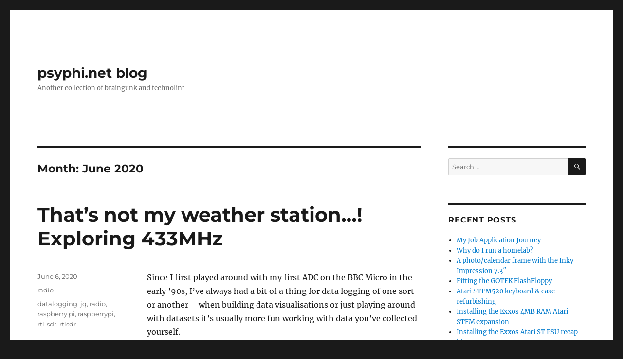

--- FILE ---
content_type: text/html; charset=UTF-8
request_url: https://psyphi.net/blog/2020/06/
body_size: 16548
content:
<!DOCTYPE html>
<html dir="ltr" lang="en-US" prefix="og: https://ogp.me/ns#" class="no-js">
<head>
	<meta charset="UTF-8">
	<meta name="viewport" content="width=device-width, initial-scale=1.0">
	<link rel="profile" href="https://gmpg.org/xfn/11">
		<script>(function(html){html.className = html.className.replace(/\bno-js\b/,'js')})(document.documentElement);</script>
<title>June, 2020 - psyphi.net blog</title>

		<!-- All in One SEO 4.8.5 - aioseo.com -->
	<meta name="robots" content="max-image-preview:large" />
	<link rel="canonical" href="https://psyphi.net/blog/2020/06/" />
	<meta name="generator" content="All in One SEO (AIOSEO) 4.8.5" />
		<script type="application/ld+json" class="aioseo-schema">
			{"@context":"https:\/\/schema.org","@graph":[{"@type":"BreadcrumbList","@id":"https:\/\/psyphi.net\/blog\/2020\/06\/#breadcrumblist","itemListElement":[{"@type":"ListItem","@id":"https:\/\/psyphi.net\/blog#listItem","position":1,"name":"Home","item":"https:\/\/psyphi.net\/blog","nextItem":{"@type":"ListItem","@id":"https:\/\/psyphi.net\/blog\/2020\/#listItem","name":2020}},{"@type":"ListItem","@id":"https:\/\/psyphi.net\/blog\/2020\/#listItem","position":2,"name":2020,"item":"https:\/\/psyphi.net\/blog\/2020\/","nextItem":{"@type":"ListItem","@id":"https:\/\/psyphi.net\/blog\/2020\/06\/#listItem","name":"06"},"previousItem":{"@type":"ListItem","@id":"https:\/\/psyphi.net\/blog#listItem","name":"Home"}},{"@type":"ListItem","@id":"https:\/\/psyphi.net\/blog\/2020\/06\/#listItem","position":3,"name":"06","previousItem":{"@type":"ListItem","@id":"https:\/\/psyphi.net\/blog\/2020\/#listItem","name":2020}}]},{"@type":"CollectionPage","@id":"https:\/\/psyphi.net\/blog\/2020\/06\/#collectionpage","url":"https:\/\/psyphi.net\/blog\/2020\/06\/","name":"June, 2020 - psyphi.net blog","inLanguage":"en-US","isPartOf":{"@id":"https:\/\/psyphi.net\/blog\/#website"},"breadcrumb":{"@id":"https:\/\/psyphi.net\/blog\/2020\/06\/#breadcrumblist"}},{"@type":"Organization","@id":"https:\/\/psyphi.net\/blog\/#organization","name":"psyphi.net blog","description":"Another collection of braingunk and technolint","url":"https:\/\/psyphi.net\/blog\/"},{"@type":"WebSite","@id":"https:\/\/psyphi.net\/blog\/#website","url":"https:\/\/psyphi.net\/blog\/","name":"psyphi.net blog","description":"Another collection of braingunk and technolint","inLanguage":"en-US","publisher":{"@id":"https:\/\/psyphi.net\/blog\/#organization"}}]}
		</script>
		<!-- All in One SEO -->

<link rel="alternate" type="application/rss+xml" title="psyphi.net blog &raquo; Feed" href="https://psyphi.net/blog/feed/" />
<link rel="alternate" type="application/rss+xml" title="psyphi.net blog &raquo; Comments Feed" href="https://psyphi.net/blog/comments/feed/" />
		<!-- This site uses the Google Analytics by MonsterInsights plugin v9.11.1 - Using Analytics tracking - https://www.monsterinsights.com/ -->
							<script src="//www.googletagmanager.com/gtag/js?id=G-KP1EH4XZZF"  data-cfasync="false" data-wpfc-render="false" async></script>
			<script data-cfasync="false" data-wpfc-render="false">
				var mi_version = '9.11.1';
				var mi_track_user = true;
				var mi_no_track_reason = '';
								var MonsterInsightsDefaultLocations = {"page_location":"https:\/\/psyphi.net\/blog\/2020\/06\/"};
								if ( typeof MonsterInsightsPrivacyGuardFilter === 'function' ) {
					var MonsterInsightsLocations = (typeof MonsterInsightsExcludeQuery === 'object') ? MonsterInsightsPrivacyGuardFilter( MonsterInsightsExcludeQuery ) : MonsterInsightsPrivacyGuardFilter( MonsterInsightsDefaultLocations );
				} else {
					var MonsterInsightsLocations = (typeof MonsterInsightsExcludeQuery === 'object') ? MonsterInsightsExcludeQuery : MonsterInsightsDefaultLocations;
				}

								var disableStrs = [
										'ga-disable-G-KP1EH4XZZF',
									];

				/* Function to detect opted out users */
				function __gtagTrackerIsOptedOut() {
					for (var index = 0; index < disableStrs.length; index++) {
						if (document.cookie.indexOf(disableStrs[index] + '=true') > -1) {
							return true;
						}
					}

					return false;
				}

				/* Disable tracking if the opt-out cookie exists. */
				if (__gtagTrackerIsOptedOut()) {
					for (var index = 0; index < disableStrs.length; index++) {
						window[disableStrs[index]] = true;
					}
				}

				/* Opt-out function */
				function __gtagTrackerOptout() {
					for (var index = 0; index < disableStrs.length; index++) {
						document.cookie = disableStrs[index] + '=true; expires=Thu, 31 Dec 2099 23:59:59 UTC; path=/';
						window[disableStrs[index]] = true;
					}
				}

				if ('undefined' === typeof gaOptout) {
					function gaOptout() {
						__gtagTrackerOptout();
					}
				}
								window.dataLayer = window.dataLayer || [];

				window.MonsterInsightsDualTracker = {
					helpers: {},
					trackers: {},
				};
				if (mi_track_user) {
					function __gtagDataLayer() {
						dataLayer.push(arguments);
					}

					function __gtagTracker(type, name, parameters) {
						if (!parameters) {
							parameters = {};
						}

						if (parameters.send_to) {
							__gtagDataLayer.apply(null, arguments);
							return;
						}

						if (type === 'event') {
														parameters.send_to = monsterinsights_frontend.v4_id;
							var hookName = name;
							if (typeof parameters['event_category'] !== 'undefined') {
								hookName = parameters['event_category'] + ':' + name;
							}

							if (typeof MonsterInsightsDualTracker.trackers[hookName] !== 'undefined') {
								MonsterInsightsDualTracker.trackers[hookName](parameters);
							} else {
								__gtagDataLayer('event', name, parameters);
							}
							
						} else {
							__gtagDataLayer.apply(null, arguments);
						}
					}

					__gtagTracker('js', new Date());
					__gtagTracker('set', {
						'developer_id.dZGIzZG': true,
											});
					if ( MonsterInsightsLocations.page_location ) {
						__gtagTracker('set', MonsterInsightsLocations);
					}
										__gtagTracker('config', 'G-KP1EH4XZZF', {"forceSSL":"true"} );
										window.gtag = __gtagTracker;										(function () {
						/* https://developers.google.com/analytics/devguides/collection/analyticsjs/ */
						/* ga and __gaTracker compatibility shim. */
						var noopfn = function () {
							return null;
						};
						var newtracker = function () {
							return new Tracker();
						};
						var Tracker = function () {
							return null;
						};
						var p = Tracker.prototype;
						p.get = noopfn;
						p.set = noopfn;
						p.send = function () {
							var args = Array.prototype.slice.call(arguments);
							args.unshift('send');
							__gaTracker.apply(null, args);
						};
						var __gaTracker = function () {
							var len = arguments.length;
							if (len === 0) {
								return;
							}
							var f = arguments[len - 1];
							if (typeof f !== 'object' || f === null || typeof f.hitCallback !== 'function') {
								if ('send' === arguments[0]) {
									var hitConverted, hitObject = false, action;
									if ('event' === arguments[1]) {
										if ('undefined' !== typeof arguments[3]) {
											hitObject = {
												'eventAction': arguments[3],
												'eventCategory': arguments[2],
												'eventLabel': arguments[4],
												'value': arguments[5] ? arguments[5] : 1,
											}
										}
									}
									if ('pageview' === arguments[1]) {
										if ('undefined' !== typeof arguments[2]) {
											hitObject = {
												'eventAction': 'page_view',
												'page_path': arguments[2],
											}
										}
									}
									if (typeof arguments[2] === 'object') {
										hitObject = arguments[2];
									}
									if (typeof arguments[5] === 'object') {
										Object.assign(hitObject, arguments[5]);
									}
									if ('undefined' !== typeof arguments[1].hitType) {
										hitObject = arguments[1];
										if ('pageview' === hitObject.hitType) {
											hitObject.eventAction = 'page_view';
										}
									}
									if (hitObject) {
										action = 'timing' === arguments[1].hitType ? 'timing_complete' : hitObject.eventAction;
										hitConverted = mapArgs(hitObject);
										__gtagTracker('event', action, hitConverted);
									}
								}
								return;
							}

							function mapArgs(args) {
								var arg, hit = {};
								var gaMap = {
									'eventCategory': 'event_category',
									'eventAction': 'event_action',
									'eventLabel': 'event_label',
									'eventValue': 'event_value',
									'nonInteraction': 'non_interaction',
									'timingCategory': 'event_category',
									'timingVar': 'name',
									'timingValue': 'value',
									'timingLabel': 'event_label',
									'page': 'page_path',
									'location': 'page_location',
									'title': 'page_title',
									'referrer' : 'page_referrer',
								};
								for (arg in args) {
																		if (!(!args.hasOwnProperty(arg) || !gaMap.hasOwnProperty(arg))) {
										hit[gaMap[arg]] = args[arg];
									} else {
										hit[arg] = args[arg];
									}
								}
								return hit;
							}

							try {
								f.hitCallback();
							} catch (ex) {
							}
						};
						__gaTracker.create = newtracker;
						__gaTracker.getByName = newtracker;
						__gaTracker.getAll = function () {
							return [];
						};
						__gaTracker.remove = noopfn;
						__gaTracker.loaded = true;
						window['__gaTracker'] = __gaTracker;
					})();
									} else {
										console.log("");
					(function () {
						function __gtagTracker() {
							return null;
						}

						window['__gtagTracker'] = __gtagTracker;
						window['gtag'] = __gtagTracker;
					})();
									}
			</script>
							<!-- / Google Analytics by MonsterInsights -->
		<!-- psyphi.net is managing ads with Advanced Ads 2.0.10 – https://wpadvancedads.com/ --><script id="psyph-ready">
			window.advanced_ads_ready=function(e,a){a=a||"complete";var d=function(e){return"interactive"===a?"loading"!==e:"complete"===e};d(document.readyState)?e():document.addEventListener("readystatechange",(function(a){d(a.target.readyState)&&e()}),{once:"interactive"===a})},window.advanced_ads_ready_queue=window.advanced_ads_ready_queue||[];		</script>
		<style id='wp-img-auto-sizes-contain-inline-css'>
img:is([sizes=auto i],[sizes^="auto," i]){contain-intrinsic-size:3000px 1500px}
/*# sourceURL=wp-img-auto-sizes-contain-inline-css */
</style>
<style id='wp-emoji-styles-inline-css'>

	img.wp-smiley, img.emoji {
		display: inline !important;
		border: none !important;
		box-shadow: none !important;
		height: 1em !important;
		width: 1em !important;
		margin: 0 0.07em !important;
		vertical-align: -0.1em !important;
		background: none !important;
		padding: 0 !important;
	}
/*# sourceURL=wp-emoji-styles-inline-css */
</style>
<style id='wp-block-library-inline-css'>
:root{--wp-block-synced-color:#7a00df;--wp-block-synced-color--rgb:122,0,223;--wp-bound-block-color:var(--wp-block-synced-color);--wp-editor-canvas-background:#ddd;--wp-admin-theme-color:#007cba;--wp-admin-theme-color--rgb:0,124,186;--wp-admin-theme-color-darker-10:#006ba1;--wp-admin-theme-color-darker-10--rgb:0,107,160.5;--wp-admin-theme-color-darker-20:#005a87;--wp-admin-theme-color-darker-20--rgb:0,90,135;--wp-admin-border-width-focus:2px}@media (min-resolution:192dpi){:root{--wp-admin-border-width-focus:1.5px}}.wp-element-button{cursor:pointer}:root .has-very-light-gray-background-color{background-color:#eee}:root .has-very-dark-gray-background-color{background-color:#313131}:root .has-very-light-gray-color{color:#eee}:root .has-very-dark-gray-color{color:#313131}:root .has-vivid-green-cyan-to-vivid-cyan-blue-gradient-background{background:linear-gradient(135deg,#00d084,#0693e3)}:root .has-purple-crush-gradient-background{background:linear-gradient(135deg,#34e2e4,#4721fb 50%,#ab1dfe)}:root .has-hazy-dawn-gradient-background{background:linear-gradient(135deg,#faaca8,#dad0ec)}:root .has-subdued-olive-gradient-background{background:linear-gradient(135deg,#fafae1,#67a671)}:root .has-atomic-cream-gradient-background{background:linear-gradient(135deg,#fdd79a,#004a59)}:root .has-nightshade-gradient-background{background:linear-gradient(135deg,#330968,#31cdcf)}:root .has-midnight-gradient-background{background:linear-gradient(135deg,#020381,#2874fc)}:root{--wp--preset--font-size--normal:16px;--wp--preset--font-size--huge:42px}.has-regular-font-size{font-size:1em}.has-larger-font-size{font-size:2.625em}.has-normal-font-size{font-size:var(--wp--preset--font-size--normal)}.has-huge-font-size{font-size:var(--wp--preset--font-size--huge)}.has-text-align-center{text-align:center}.has-text-align-left{text-align:left}.has-text-align-right{text-align:right}.has-fit-text{white-space:nowrap!important}#end-resizable-editor-section{display:none}.aligncenter{clear:both}.items-justified-left{justify-content:flex-start}.items-justified-center{justify-content:center}.items-justified-right{justify-content:flex-end}.items-justified-space-between{justify-content:space-between}.screen-reader-text{border:0;clip-path:inset(50%);height:1px;margin:-1px;overflow:hidden;padding:0;position:absolute;width:1px;word-wrap:normal!important}.screen-reader-text:focus{background-color:#ddd;clip-path:none;color:#444;display:block;font-size:1em;height:auto;left:5px;line-height:normal;padding:15px 23px 14px;text-decoration:none;top:5px;width:auto;z-index:100000}html :where(.has-border-color){border-style:solid}html :where([style*=border-top-color]){border-top-style:solid}html :where([style*=border-right-color]){border-right-style:solid}html :where([style*=border-bottom-color]){border-bottom-style:solid}html :where([style*=border-left-color]){border-left-style:solid}html :where([style*=border-width]){border-style:solid}html :where([style*=border-top-width]){border-top-style:solid}html :where([style*=border-right-width]){border-right-style:solid}html :where([style*=border-bottom-width]){border-bottom-style:solid}html :where([style*=border-left-width]){border-left-style:solid}html :where(img[class*=wp-image-]){height:auto;max-width:100%}:where(figure){margin:0 0 1em}html :where(.is-position-sticky){--wp-admin--admin-bar--position-offset:var(--wp-admin--admin-bar--height,0px)}@media screen and (max-width:600px){html :where(.is-position-sticky){--wp-admin--admin-bar--position-offset:0px}}

/*# sourceURL=wp-block-library-inline-css */
</style><style id='wp-block-image-inline-css'>
.wp-block-image>a,.wp-block-image>figure>a{display:inline-block}.wp-block-image img{box-sizing:border-box;height:auto;max-width:100%;vertical-align:bottom}@media not (prefers-reduced-motion){.wp-block-image img.hide{visibility:hidden}.wp-block-image img.show{animation:show-content-image .4s}}.wp-block-image[style*=border-radius] img,.wp-block-image[style*=border-radius]>a{border-radius:inherit}.wp-block-image.has-custom-border img{box-sizing:border-box}.wp-block-image.aligncenter{text-align:center}.wp-block-image.alignfull>a,.wp-block-image.alignwide>a{width:100%}.wp-block-image.alignfull img,.wp-block-image.alignwide img{height:auto;width:100%}.wp-block-image .aligncenter,.wp-block-image .alignleft,.wp-block-image .alignright,.wp-block-image.aligncenter,.wp-block-image.alignleft,.wp-block-image.alignright{display:table}.wp-block-image .aligncenter>figcaption,.wp-block-image .alignleft>figcaption,.wp-block-image .alignright>figcaption,.wp-block-image.aligncenter>figcaption,.wp-block-image.alignleft>figcaption,.wp-block-image.alignright>figcaption{caption-side:bottom;display:table-caption}.wp-block-image .alignleft{float:left;margin:.5em 1em .5em 0}.wp-block-image .alignright{float:right;margin:.5em 0 .5em 1em}.wp-block-image .aligncenter{margin-left:auto;margin-right:auto}.wp-block-image :where(figcaption){margin-bottom:1em;margin-top:.5em}.wp-block-image.is-style-circle-mask img{border-radius:9999px}@supports ((-webkit-mask-image:none) or (mask-image:none)) or (-webkit-mask-image:none){.wp-block-image.is-style-circle-mask img{border-radius:0;-webkit-mask-image:url('data:image/svg+xml;utf8,<svg viewBox="0 0 100 100" xmlns="http://www.w3.org/2000/svg"><circle cx="50" cy="50" r="50"/></svg>');mask-image:url('data:image/svg+xml;utf8,<svg viewBox="0 0 100 100" xmlns="http://www.w3.org/2000/svg"><circle cx="50" cy="50" r="50"/></svg>');mask-mode:alpha;-webkit-mask-position:center;mask-position:center;-webkit-mask-repeat:no-repeat;mask-repeat:no-repeat;-webkit-mask-size:contain;mask-size:contain}}:root :where(.wp-block-image.is-style-rounded img,.wp-block-image .is-style-rounded img){border-radius:9999px}.wp-block-image figure{margin:0}.wp-lightbox-container{display:flex;flex-direction:column;position:relative}.wp-lightbox-container img{cursor:zoom-in}.wp-lightbox-container img:hover+button{opacity:1}.wp-lightbox-container button{align-items:center;backdrop-filter:blur(16px) saturate(180%);background-color:#5a5a5a40;border:none;border-radius:4px;cursor:zoom-in;display:flex;height:20px;justify-content:center;opacity:0;padding:0;position:absolute;right:16px;text-align:center;top:16px;width:20px;z-index:100}@media not (prefers-reduced-motion){.wp-lightbox-container button{transition:opacity .2s ease}}.wp-lightbox-container button:focus-visible{outline:3px auto #5a5a5a40;outline:3px auto -webkit-focus-ring-color;outline-offset:3px}.wp-lightbox-container button:hover{cursor:pointer;opacity:1}.wp-lightbox-container button:focus{opacity:1}.wp-lightbox-container button:focus,.wp-lightbox-container button:hover,.wp-lightbox-container button:not(:hover):not(:active):not(.has-background){background-color:#5a5a5a40;border:none}.wp-lightbox-overlay{box-sizing:border-box;cursor:zoom-out;height:100vh;left:0;overflow:hidden;position:fixed;top:0;visibility:hidden;width:100%;z-index:100000}.wp-lightbox-overlay .close-button{align-items:center;cursor:pointer;display:flex;justify-content:center;min-height:40px;min-width:40px;padding:0;position:absolute;right:calc(env(safe-area-inset-right) + 16px);top:calc(env(safe-area-inset-top) + 16px);z-index:5000000}.wp-lightbox-overlay .close-button:focus,.wp-lightbox-overlay .close-button:hover,.wp-lightbox-overlay .close-button:not(:hover):not(:active):not(.has-background){background:none;border:none}.wp-lightbox-overlay .lightbox-image-container{height:var(--wp--lightbox-container-height);left:50%;overflow:hidden;position:absolute;top:50%;transform:translate(-50%,-50%);transform-origin:top left;width:var(--wp--lightbox-container-width);z-index:9999999999}.wp-lightbox-overlay .wp-block-image{align-items:center;box-sizing:border-box;display:flex;height:100%;justify-content:center;margin:0;position:relative;transform-origin:0 0;width:100%;z-index:3000000}.wp-lightbox-overlay .wp-block-image img{height:var(--wp--lightbox-image-height);min-height:var(--wp--lightbox-image-height);min-width:var(--wp--lightbox-image-width);width:var(--wp--lightbox-image-width)}.wp-lightbox-overlay .wp-block-image figcaption{display:none}.wp-lightbox-overlay button{background:none;border:none}.wp-lightbox-overlay .scrim{background-color:#fff;height:100%;opacity:.9;position:absolute;width:100%;z-index:2000000}.wp-lightbox-overlay.active{visibility:visible}@media not (prefers-reduced-motion){.wp-lightbox-overlay.active{animation:turn-on-visibility .25s both}.wp-lightbox-overlay.active img{animation:turn-on-visibility .35s both}.wp-lightbox-overlay.show-closing-animation:not(.active){animation:turn-off-visibility .35s both}.wp-lightbox-overlay.show-closing-animation:not(.active) img{animation:turn-off-visibility .25s both}.wp-lightbox-overlay.zoom.active{animation:none;opacity:1;visibility:visible}.wp-lightbox-overlay.zoom.active .lightbox-image-container{animation:lightbox-zoom-in .4s}.wp-lightbox-overlay.zoom.active .lightbox-image-container img{animation:none}.wp-lightbox-overlay.zoom.active .scrim{animation:turn-on-visibility .4s forwards}.wp-lightbox-overlay.zoom.show-closing-animation:not(.active){animation:none}.wp-lightbox-overlay.zoom.show-closing-animation:not(.active) .lightbox-image-container{animation:lightbox-zoom-out .4s}.wp-lightbox-overlay.zoom.show-closing-animation:not(.active) .lightbox-image-container img{animation:none}.wp-lightbox-overlay.zoom.show-closing-animation:not(.active) .scrim{animation:turn-off-visibility .4s forwards}}@keyframes show-content-image{0%{visibility:hidden}99%{visibility:hidden}to{visibility:visible}}@keyframes turn-on-visibility{0%{opacity:0}to{opacity:1}}@keyframes turn-off-visibility{0%{opacity:1;visibility:visible}99%{opacity:0;visibility:visible}to{opacity:0;visibility:hidden}}@keyframes lightbox-zoom-in{0%{transform:translate(calc((-100vw + var(--wp--lightbox-scrollbar-width))/2 + var(--wp--lightbox-initial-left-position)),calc(-50vh + var(--wp--lightbox-initial-top-position))) scale(var(--wp--lightbox-scale))}to{transform:translate(-50%,-50%) scale(1)}}@keyframes lightbox-zoom-out{0%{transform:translate(-50%,-50%) scale(1);visibility:visible}99%{visibility:visible}to{transform:translate(calc((-100vw + var(--wp--lightbox-scrollbar-width))/2 + var(--wp--lightbox-initial-left-position)),calc(-50vh + var(--wp--lightbox-initial-top-position))) scale(var(--wp--lightbox-scale));visibility:hidden}}
/*# sourceURL=https://psyphi.net/blog/wp-includes/blocks/image/style.min.css */
</style>
<style id='wp-block-image-theme-inline-css'>
:root :where(.wp-block-image figcaption){color:#555;font-size:13px;text-align:center}.is-dark-theme :root :where(.wp-block-image figcaption){color:#ffffffa6}.wp-block-image{margin:0 0 1em}
/*# sourceURL=https://psyphi.net/blog/wp-includes/blocks/image/theme.min.css */
</style>
<style id='wp-block-paragraph-inline-css'>
.is-small-text{font-size:.875em}.is-regular-text{font-size:1em}.is-large-text{font-size:2.25em}.is-larger-text{font-size:3em}.has-drop-cap:not(:focus):first-letter{float:left;font-size:8.4em;font-style:normal;font-weight:100;line-height:.68;margin:.05em .1em 0 0;text-transform:uppercase}body.rtl .has-drop-cap:not(:focus):first-letter{float:none;margin-left:.1em}p.has-drop-cap.has-background{overflow:hidden}:root :where(p.has-background){padding:1.25em 2.375em}:where(p.has-text-color:not(.has-link-color)) a{color:inherit}p.has-text-align-left[style*="writing-mode:vertical-lr"],p.has-text-align-right[style*="writing-mode:vertical-rl"]{rotate:180deg}
/*# sourceURL=https://psyphi.net/blog/wp-includes/blocks/paragraph/style.min.css */
</style>
<style id='wp-block-preformatted-inline-css'>
.wp-block-preformatted{box-sizing:border-box;white-space:pre-wrap}:where(.wp-block-preformatted.has-background){padding:1.25em 2.375em}
/*# sourceURL=https://psyphi.net/blog/wp-includes/blocks/preformatted/style.min.css */
</style>
<style id='global-styles-inline-css'>
:root{--wp--preset--aspect-ratio--square: 1;--wp--preset--aspect-ratio--4-3: 4/3;--wp--preset--aspect-ratio--3-4: 3/4;--wp--preset--aspect-ratio--3-2: 3/2;--wp--preset--aspect-ratio--2-3: 2/3;--wp--preset--aspect-ratio--16-9: 16/9;--wp--preset--aspect-ratio--9-16: 9/16;--wp--preset--color--black: #000000;--wp--preset--color--cyan-bluish-gray: #abb8c3;--wp--preset--color--white: #fff;--wp--preset--color--pale-pink: #f78da7;--wp--preset--color--vivid-red: #cf2e2e;--wp--preset--color--luminous-vivid-orange: #ff6900;--wp--preset--color--luminous-vivid-amber: #fcb900;--wp--preset--color--light-green-cyan: #7bdcb5;--wp--preset--color--vivid-green-cyan: #00d084;--wp--preset--color--pale-cyan-blue: #8ed1fc;--wp--preset--color--vivid-cyan-blue: #0693e3;--wp--preset--color--vivid-purple: #9b51e0;--wp--preset--color--dark-gray: #1a1a1a;--wp--preset--color--medium-gray: #686868;--wp--preset--color--light-gray: #e5e5e5;--wp--preset--color--blue-gray: #4d545c;--wp--preset--color--bright-blue: #007acc;--wp--preset--color--light-blue: #9adffd;--wp--preset--color--dark-brown: #402b30;--wp--preset--color--medium-brown: #774e24;--wp--preset--color--dark-red: #640c1f;--wp--preset--color--bright-red: #ff675f;--wp--preset--color--yellow: #ffef8e;--wp--preset--gradient--vivid-cyan-blue-to-vivid-purple: linear-gradient(135deg,rgb(6,147,227) 0%,rgb(155,81,224) 100%);--wp--preset--gradient--light-green-cyan-to-vivid-green-cyan: linear-gradient(135deg,rgb(122,220,180) 0%,rgb(0,208,130) 100%);--wp--preset--gradient--luminous-vivid-amber-to-luminous-vivid-orange: linear-gradient(135deg,rgb(252,185,0) 0%,rgb(255,105,0) 100%);--wp--preset--gradient--luminous-vivid-orange-to-vivid-red: linear-gradient(135deg,rgb(255,105,0) 0%,rgb(207,46,46) 100%);--wp--preset--gradient--very-light-gray-to-cyan-bluish-gray: linear-gradient(135deg,rgb(238,238,238) 0%,rgb(169,184,195) 100%);--wp--preset--gradient--cool-to-warm-spectrum: linear-gradient(135deg,rgb(74,234,220) 0%,rgb(151,120,209) 20%,rgb(207,42,186) 40%,rgb(238,44,130) 60%,rgb(251,105,98) 80%,rgb(254,248,76) 100%);--wp--preset--gradient--blush-light-purple: linear-gradient(135deg,rgb(255,206,236) 0%,rgb(152,150,240) 100%);--wp--preset--gradient--blush-bordeaux: linear-gradient(135deg,rgb(254,205,165) 0%,rgb(254,45,45) 50%,rgb(107,0,62) 100%);--wp--preset--gradient--luminous-dusk: linear-gradient(135deg,rgb(255,203,112) 0%,rgb(199,81,192) 50%,rgb(65,88,208) 100%);--wp--preset--gradient--pale-ocean: linear-gradient(135deg,rgb(255,245,203) 0%,rgb(182,227,212) 50%,rgb(51,167,181) 100%);--wp--preset--gradient--electric-grass: linear-gradient(135deg,rgb(202,248,128) 0%,rgb(113,206,126) 100%);--wp--preset--gradient--midnight: linear-gradient(135deg,rgb(2,3,129) 0%,rgb(40,116,252) 100%);--wp--preset--font-size--small: 13px;--wp--preset--font-size--medium: 20px;--wp--preset--font-size--large: 36px;--wp--preset--font-size--x-large: 42px;--wp--preset--spacing--20: 0.44rem;--wp--preset--spacing--30: 0.67rem;--wp--preset--spacing--40: 1rem;--wp--preset--spacing--50: 1.5rem;--wp--preset--spacing--60: 2.25rem;--wp--preset--spacing--70: 3.38rem;--wp--preset--spacing--80: 5.06rem;--wp--preset--shadow--natural: 6px 6px 9px rgba(0, 0, 0, 0.2);--wp--preset--shadow--deep: 12px 12px 50px rgba(0, 0, 0, 0.4);--wp--preset--shadow--sharp: 6px 6px 0px rgba(0, 0, 0, 0.2);--wp--preset--shadow--outlined: 6px 6px 0px -3px rgb(255, 255, 255), 6px 6px rgb(0, 0, 0);--wp--preset--shadow--crisp: 6px 6px 0px rgb(0, 0, 0);}:where(.is-layout-flex){gap: 0.5em;}:where(.is-layout-grid){gap: 0.5em;}body .is-layout-flex{display: flex;}.is-layout-flex{flex-wrap: wrap;align-items: center;}.is-layout-flex > :is(*, div){margin: 0;}body .is-layout-grid{display: grid;}.is-layout-grid > :is(*, div){margin: 0;}:where(.wp-block-columns.is-layout-flex){gap: 2em;}:where(.wp-block-columns.is-layout-grid){gap: 2em;}:where(.wp-block-post-template.is-layout-flex){gap: 1.25em;}:where(.wp-block-post-template.is-layout-grid){gap: 1.25em;}.has-black-color{color: var(--wp--preset--color--black) !important;}.has-cyan-bluish-gray-color{color: var(--wp--preset--color--cyan-bluish-gray) !important;}.has-white-color{color: var(--wp--preset--color--white) !important;}.has-pale-pink-color{color: var(--wp--preset--color--pale-pink) !important;}.has-vivid-red-color{color: var(--wp--preset--color--vivid-red) !important;}.has-luminous-vivid-orange-color{color: var(--wp--preset--color--luminous-vivid-orange) !important;}.has-luminous-vivid-amber-color{color: var(--wp--preset--color--luminous-vivid-amber) !important;}.has-light-green-cyan-color{color: var(--wp--preset--color--light-green-cyan) !important;}.has-vivid-green-cyan-color{color: var(--wp--preset--color--vivid-green-cyan) !important;}.has-pale-cyan-blue-color{color: var(--wp--preset--color--pale-cyan-blue) !important;}.has-vivid-cyan-blue-color{color: var(--wp--preset--color--vivid-cyan-blue) !important;}.has-vivid-purple-color{color: var(--wp--preset--color--vivid-purple) !important;}.has-black-background-color{background-color: var(--wp--preset--color--black) !important;}.has-cyan-bluish-gray-background-color{background-color: var(--wp--preset--color--cyan-bluish-gray) !important;}.has-white-background-color{background-color: var(--wp--preset--color--white) !important;}.has-pale-pink-background-color{background-color: var(--wp--preset--color--pale-pink) !important;}.has-vivid-red-background-color{background-color: var(--wp--preset--color--vivid-red) !important;}.has-luminous-vivid-orange-background-color{background-color: var(--wp--preset--color--luminous-vivid-orange) !important;}.has-luminous-vivid-amber-background-color{background-color: var(--wp--preset--color--luminous-vivid-amber) !important;}.has-light-green-cyan-background-color{background-color: var(--wp--preset--color--light-green-cyan) !important;}.has-vivid-green-cyan-background-color{background-color: var(--wp--preset--color--vivid-green-cyan) !important;}.has-pale-cyan-blue-background-color{background-color: var(--wp--preset--color--pale-cyan-blue) !important;}.has-vivid-cyan-blue-background-color{background-color: var(--wp--preset--color--vivid-cyan-blue) !important;}.has-vivid-purple-background-color{background-color: var(--wp--preset--color--vivid-purple) !important;}.has-black-border-color{border-color: var(--wp--preset--color--black) !important;}.has-cyan-bluish-gray-border-color{border-color: var(--wp--preset--color--cyan-bluish-gray) !important;}.has-white-border-color{border-color: var(--wp--preset--color--white) !important;}.has-pale-pink-border-color{border-color: var(--wp--preset--color--pale-pink) !important;}.has-vivid-red-border-color{border-color: var(--wp--preset--color--vivid-red) !important;}.has-luminous-vivid-orange-border-color{border-color: var(--wp--preset--color--luminous-vivid-orange) !important;}.has-luminous-vivid-amber-border-color{border-color: var(--wp--preset--color--luminous-vivid-amber) !important;}.has-light-green-cyan-border-color{border-color: var(--wp--preset--color--light-green-cyan) !important;}.has-vivid-green-cyan-border-color{border-color: var(--wp--preset--color--vivid-green-cyan) !important;}.has-pale-cyan-blue-border-color{border-color: var(--wp--preset--color--pale-cyan-blue) !important;}.has-vivid-cyan-blue-border-color{border-color: var(--wp--preset--color--vivid-cyan-blue) !important;}.has-vivid-purple-border-color{border-color: var(--wp--preset--color--vivid-purple) !important;}.has-vivid-cyan-blue-to-vivid-purple-gradient-background{background: var(--wp--preset--gradient--vivid-cyan-blue-to-vivid-purple) !important;}.has-light-green-cyan-to-vivid-green-cyan-gradient-background{background: var(--wp--preset--gradient--light-green-cyan-to-vivid-green-cyan) !important;}.has-luminous-vivid-amber-to-luminous-vivid-orange-gradient-background{background: var(--wp--preset--gradient--luminous-vivid-amber-to-luminous-vivid-orange) !important;}.has-luminous-vivid-orange-to-vivid-red-gradient-background{background: var(--wp--preset--gradient--luminous-vivid-orange-to-vivid-red) !important;}.has-very-light-gray-to-cyan-bluish-gray-gradient-background{background: var(--wp--preset--gradient--very-light-gray-to-cyan-bluish-gray) !important;}.has-cool-to-warm-spectrum-gradient-background{background: var(--wp--preset--gradient--cool-to-warm-spectrum) !important;}.has-blush-light-purple-gradient-background{background: var(--wp--preset--gradient--blush-light-purple) !important;}.has-blush-bordeaux-gradient-background{background: var(--wp--preset--gradient--blush-bordeaux) !important;}.has-luminous-dusk-gradient-background{background: var(--wp--preset--gradient--luminous-dusk) !important;}.has-pale-ocean-gradient-background{background: var(--wp--preset--gradient--pale-ocean) !important;}.has-electric-grass-gradient-background{background: var(--wp--preset--gradient--electric-grass) !important;}.has-midnight-gradient-background{background: var(--wp--preset--gradient--midnight) !important;}.has-small-font-size{font-size: var(--wp--preset--font-size--small) !important;}.has-medium-font-size{font-size: var(--wp--preset--font-size--medium) !important;}.has-large-font-size{font-size: var(--wp--preset--font-size--large) !important;}.has-x-large-font-size{font-size: var(--wp--preset--font-size--x-large) !important;}
/*# sourceURL=global-styles-inline-css */
</style>

<style id='classic-theme-styles-inline-css'>
/*! This file is auto-generated */
.wp-block-button__link{color:#fff;background-color:#32373c;border-radius:9999px;box-shadow:none;text-decoration:none;padding:calc(.667em + 2px) calc(1.333em + 2px);font-size:1.125em}.wp-block-file__button{background:#32373c;color:#fff;text-decoration:none}
/*# sourceURL=/wp-includes/css/classic-themes.min.css */
</style>
<link rel='stylesheet' id='twentysixteen-fonts-css' href='https://psyphi.net/blog/wp-content/themes/twentysixteen/fonts/merriweather-plus-montserrat-plus-inconsolata.css?ver=20230328' media='all' />
<link rel='stylesheet' id='genericons-css' href='https://psyphi.net/blog/wp-content/themes/twentysixteen/genericons/genericons.css?ver=20201208' media='all' />
<link rel='stylesheet' id='twentysixteen-style-css' href='https://psyphi.net/blog/wp-content/themes/twentysixteen/style.css?ver=20250715' media='all' />
<link rel='stylesheet' id='twentysixteen-block-style-css' href='https://psyphi.net/blog/wp-content/themes/twentysixteen/css/blocks.css?ver=20240817' media='all' />
<script src="https://psyphi.net/blog/wp-content/plugins/google-analytics-for-wordpress/assets/js/frontend-gtag.min.js?ver=9.11.1" id="monsterinsights-frontend-script-js" async data-wp-strategy="async"></script>
<script data-cfasync="false" data-wpfc-render="false" id='monsterinsights-frontend-script-js-extra'>var monsterinsights_frontend = {"js_events_tracking":"true","download_extensions":"doc,pdf,ppt,zip,xls,docx,pptx,xlsx","inbound_paths":"[]","home_url":"https:\/\/psyphi.net\/blog","hash_tracking":"false","v4_id":"G-KP1EH4XZZF"};</script>
<script src="https://psyphi.net/blog/wp-includes/js/jquery/jquery.min.js?ver=3.7.1" id="jquery-core-js"></script>
<script src="https://psyphi.net/blog/wp-includes/js/jquery/jquery-migrate.min.js?ver=3.4.1" id="jquery-migrate-js"></script>
<script id="twentysixteen-script-js-extra">
var screenReaderText = {"expand":"expand child menu","collapse":"collapse child menu"};
//# sourceURL=twentysixteen-script-js-extra
</script>
<script src="https://psyphi.net/blog/wp-content/themes/twentysixteen/js/functions.js?ver=20230629" id="twentysixteen-script-js" defer data-wp-strategy="defer"></script>
<link rel="https://api.w.org/" href="https://psyphi.net/blog/wp-json/" /><link rel="EditURI" type="application/rsd+xml" title="RSD" href="https://psyphi.net/blog/xmlrpc.php?rsd" />

<style>.addtoany_subscribe img{border:0;}</style>
	<link rel="preconnect" href="https://fonts.googleapis.com">
	<link rel="preconnect" href="https://fonts.gstatic.com">
	<script type="text/javascript">
(function(url){
	if(/(?:Chrome\/26\.0\.1410\.63 Safari\/537\.31|WordfenceTestMonBot)/.test(navigator.userAgent)){ return; }
	var addEvent = function(evt, handler) {
		if (window.addEventListener) {
			document.addEventListener(evt, handler, false);
		} else if (window.attachEvent) {
			document.attachEvent('on' + evt, handler);
		}
	};
	var removeEvent = function(evt, handler) {
		if (window.removeEventListener) {
			document.removeEventListener(evt, handler, false);
		} else if (window.detachEvent) {
			document.detachEvent('on' + evt, handler);
		}
	};
	var evts = 'contextmenu dblclick drag dragend dragenter dragleave dragover dragstart drop keydown keypress keyup mousedown mousemove mouseout mouseover mouseup mousewheel scroll'.split(' ');
	var logHuman = function() {
		if (window.wfLogHumanRan) { return; }
		window.wfLogHumanRan = true;
		var wfscr = document.createElement('script');
		wfscr.type = 'text/javascript';
		wfscr.async = true;
		wfscr.src = url + '&r=' + Math.random();
		(document.getElementsByTagName('head')[0]||document.getElementsByTagName('body')[0]).appendChild(wfscr);
		for (var i = 0; i < evts.length; i++) {
			removeEvent(evts[i], logHuman);
		}
	};
	for (var i = 0; i < evts.length; i++) {
		addEvent(evts[i], logHuman);
	}
})('//psyphi.net/blog/?wordfence_lh=1&hid=70584D7AFC8E60696ACA345C9FF3D7D1');
</script>	<style id="egf-frontend-styles" type="text/css">
		p {} h1 {} h2 {} h3 {} h4 {} h5 {} h6 {} 	</style>
	</head>

<body class="archive date wp-embed-responsive wp-theme-twentysixteen hfeed aa-prefix-psyph-">
<div id="page" class="site">
	<div class="site-inner">
		<a class="skip-link screen-reader-text" href="#content">
			Skip to content		</a>

		<header id="masthead" class="site-header">
			<div class="site-header-main">
				<div class="site-branding">
																					<p class="site-title"><a href="https://psyphi.net/blog/" rel="home" >psyphi.net blog</a></p>
												<p class="site-description">Another collection of braingunk and technolint</p>
									</div><!-- .site-branding -->

							</div><!-- .site-header-main -->

					</header><!-- .site-header -->

		<div id="content" class="site-content">

	<div id="primary" class="content-area">
		<main id="main" class="site-main">

		
			<header class="page-header">
				<h1 class="page-title">Month: <span>June 2020</span></h1>			</header><!-- .page-header -->

			
<article id="post-971" class="post-971 post type-post status-publish format-standard hentry category-radio tag-datalogging tag-jq tag-radio tag-raspberry-pi tag-raspberrypi tag-rtl-sdr tag-rtlsdr">
	<header class="entry-header">
		
		<h2 class="entry-title"><a href="https://psyphi.net/blog/2020/06/thats-not-my-weather-station-exploring-433mhz/" rel="bookmark">That&#8217;s not my weather station&#8230;! Exploring 433MHz</a></h2>	</header><!-- .entry-header -->

	
	
	<div class="entry-content">
		
<p>Since I first played around with my first ADC on the BBC Micro in the early &#8217;90s, I&#8217;ve always had a bit of a thing for data logging of one sort or another &#8211; when building data visualisations or just playing around with datasets it&#8217;s usually more fun working with data you&#8217;ve collected yourself.</p>



<p>So a few years ago I bought a little weather station to stick up in the garden, mostly for my wife, who&#8217;s the gardener, to keep an eye on the temperature, wind, humidity, etc. It has a remote sensor array in the garden running off a few AA batteries and transmitting wirelessly to a base station, with a display, which we keep in the kitchen. The base station also displays indoor temperature &amp; pressure.</p>



<p>I discovered, more recently, that the sensor array transmits its data on 433MHz which is a license-free band for use by low power devices. At around the same time, I also discovered the cheap RTL-SDR repurposed DVB-T USB stick and eventually found my way over to the very convenient <a href="https://github.com/merbanan/rtl_433">rtl_433 project</a>.</p>



<p>Eventually, I wanted to try and build a datalogger for the weather station, but rather than periodically plugging the base station into something to offload the data it already captures, or leave something ugly plugged into the base station in the kitchen, I figured I&#8217;d configure a spare raspberry pi with rtl_433 and run it somewhere out of the way, so I duly went ahead and did that. It works really well and I&#8217;ve added a basic web UI which mimics the original base station display and combines it with data from elsewhere (like moon phases) and my intention is eventually to combine all sorts of other stuff like APT weather satellite imagery and maybe even sunspot activity for my other radio-based interests.</p>



<p>Even though the capture has been running permanently for at least a year now I&#8217;ve never really gone back to look at the data being logged, which was one of my original plans (temperature trend plots). Having a poke around the data this morning reminded me that actually there are lots of other things which broadcast on the same frequency and I wanted to share them here.</p>



<p class="has-text-align-left">My logger logs to JSON format files by date, which makes it quite easy to munge the data with jq. The folder looks something like this:</p>



<figure class="wp-block-image"><img fetchpriority="high" decoding="async" width="1280" height="842" src="https://psyphi.net/wp-uploads/2020/06/Screenshot-2020-06-06-at-12.25.52.png" alt="Weather Station Datalogger folder listing" class="wp-image-973" srcset="https://psyphi.net/wp-uploads/2020/06/Screenshot-2020-06-06-at-12.25.52.png 1280w, https://psyphi.net/wp-uploads/2020/06/Screenshot-2020-06-06-at-12.25.52-300x197.png 300w, https://psyphi.net/wp-uploads/2020/06/Screenshot-2020-06-06-at-12.25.52-1024x674.png 1024w, https://psyphi.net/wp-uploads/2020/06/Screenshot-2020-06-06-at-12.25.52-1200x789.png 1200w" sizes="(max-width: 709px) 85vw, (max-width: 909px) 67vw, (max-width: 1362px) 62vw, 840px" /></figure>



<p>The contents of the  files is nicely formatted and mostly looks like this</p>



<figure class="wp-block-image"><img decoding="async" width="1346" height="918" src="https://psyphi.net/wp-uploads/2020/06/Screenshot-2020-06-06-at-12.38.41.png" alt="Weather Station logged data" class="wp-image-974" srcset="https://psyphi.net/wp-uploads/2020/06/Screenshot-2020-06-06-at-12.38.41.png 1346w, https://psyphi.net/wp-uploads/2020/06/Screenshot-2020-06-06-at-12.38.41-300x205.png 300w, https://psyphi.net/wp-uploads/2020/06/Screenshot-2020-06-06-at-12.38.41-1024x698.png 1024w, https://psyphi.net/wp-uploads/2020/06/Screenshot-2020-06-06-at-12.38.41-1200x818.png 1200w" sizes="(max-width: 709px) 85vw, (max-width: 909px) 67vw, (max-width: 1362px) 62vw, 840px" /></figure>



<p>Meaning I can batter my little raspberry pi and run a bit of jq over all the files:</p>



<pre class="wp-block-preformatted">cat 2020*json | \
jq --slurp 'group_by(.model)|map({model:.[0].model,count:length})'</pre>



<p>That is to say: dump all of the 2020 JSON files, slurp them all into a big array in jq, group them into separate arrays by the &#8220;model&#8221; field, then transform those multiple arrays into just the name from the first element and a count of how many elements were in each array. Neat!</p>



<p>My poor little Pi didn&#8217;t like it very much. Each of those files has up to about 3000 records in and slurping the whole lot into memory leads to sad times.</p>



<p>Ok, so running one of the files alone ends up with a clean result</p>



<pre class="wp-block-preformatted">pi@wx:/data/wx $ jq --slurp 'group_by(.model)|map({model:.[0].model,count:length})' 2020-06-05.json
[
 {
  "model": "Ambient Weather F007TH Thermo-Hygrometer",
  "count": 1
 },
 {
  "model": "Citroen",
  "count": 1
 },
 {
  "model": "Elro-DB286A",
  "count": 2
 },
 {
  "model": "Fine Offset Electronics WH1080/WH3080 Weather Station",
  "count": 1956
 },
 {
  "model": "Ford",
  "count": 3
 },
 {
  "model": "Oregon Scientific SL109H",
  "count": 1
 },
 {
  "model": "Renault",
  "count": 3
 },
 {
  "model": "Schrader Electronics EG53MA4",
  "count": 1
 },
 {
  "model": "Smoke detector GS 558",
  "count": 2
 }
]</pre>



<p>So mostly weather station data from (presumably!) my WH1080/WH3080 sensor array. The Oregon Scientific SL109H also looks like a weather station &#8211; I didn&#8217;t think my base station transmitted indoor temps, but I could be mistaken &#8211; will have to have a look. Someone else is also running a F007TH Hygrometer doing something similar, too. Citroen, Ford, Renault and Schrader are all tyre pressure sensors of neighbours and/or passing traffic. The Elro-DB286A is a neighbours wireless doorbell&#8230; that could be fun spoofing, and the GS558 is obviously a smoke detector, a lot less fun spoofing.</p>



<p>So, I can build tallies for each dated file like so:</p>



<pre class="wp-block-preformatted">for i in 2020*json; do
  cat $i \
  | jq --slurp 'group_by(.model)|map({model:.[0].model,count:length})|.[]';
done &gt; /tmp/2020-tallies.json</pre>



<p>Then sum the tallies like so:</p>



<pre class="wp-block-preformatted">cat /tmp/2020-tallies.json | \
jq -s '.|group_by(.model)|map({model:.[0].model,sum:map(.count)|add})'</pre>



<p>The data includes a few more devices now, as one might expect. The frequency list looks like this (alphabetical rather than by frequency):</p>



<pre class="wp-block-preformatted">[
 {
  "model": "Acurite 609TXC Sensor",
  "sum": 1
 },
 {
  "model": "Acurite 986 Sensor",
  "sum": 4
 },
 {
  "model": "Akhan 100F14 remote keyless entry",
  "sum": 9
 },
 {
  "model": "Ambient Weather F007TH Thermo-Hygrometer",
  "sum": 13
 },
 {
  "model": "Cardin S466",
  "sum": 12
 },
 {
  "model": "Citroen",
  "sum": 1450
 },
 {
  "model": "Efergy e2 CT",
  "sum": 35
 },
 {
  "model": "Elro-DB286A",
  "sum": 134
 },
 {
  "model": "Fine Offset Electronics WH1080/WH3080 Weather Station",
  "sum": 375066
 },
 {
  "model": "Ford",
  "sum": 4979
 },
 {
  "model": "Ford Car Remote",
  "sum": 31
 },
 {
  "model": "Generic Remote",
  "sum": 28
 },
 {
  "model": "Honda Remote",
  "sum": 55
 },
 {
  "model": "Interlogix",
  "sum": 26
 },
 {
  "model": "LaCrosse TX141-Bv2 sensor",
  "sum": 47
 },
 {
  "model": "Oregon Scientific SL109H",
  "sum": 229
 },
 {
  "model": "Renault",
  "sum": 2334
 },
 {
  "model": "Schrader",
  "sum": 1566
 },
 {
  "model": "Schrader Electronics EG53MA4",
  "sum": 435
 },
 {
  "model": "Smoke detector GS 558",
  "sum": 155
 },
 {
  "model": "Springfield Temperature &amp; Moisture",
  "sum": 2
 },
 {
  "model": "Thermopro TP11 Thermometer",
  "sum": 1
 },
 {
  "model": "Toyota",
  "sum": 474
 },
 {
  "model": "Waveman Switch Transmitter",
  "sum": 2
 }
]</pre>



<p>Or like this as CSV:</p>



<pre class="wp-block-preformatted">pi@wx:/data/wx $ cat /tmp/2020-tallies.json | jq -rs '.|group_by(.model)|map({model:.[0].model,sum:map(.count)|add})|.[]|[.model,.sum]|@csv'<br />"Acurite 609TXC Sensor",1<br />"Acurite 986 Sensor",4<br />"Akhan 100F14 remote keyless entry",9<br />"Ambient Weather F007TH Thermo-Hygrometer",13<br />"Cardin S466",12<br />"Citroen",1450<br />"Efergy e2 CT",35<br />"Elro-DB286A",134<br />"Fine Offset Electronics WH1080/WH3080 Weather Station",375066<br />"Ford",4979<br />"Ford Car Remote",31<br />"Generic Remote",28<br />"Honda Remote",55<br />"Interlogix",26<br />"LaCrosse TX141-Bv2 sensor",47<br />"Oregon Scientific SL109H",229<br />"Renault",2334<br />"Schrader",1566<br />"Schrader Electronics EG53MA4",435<br />"Smoke detector GS 558",155<br />"Springfield Temperature &amp; Moisture",2<br />"Thermopro TP11 Thermometer",1<br />"Toyota",474<br />"Waveman Switch Transmitter",2</pre>



<p>Removing my weather station from the set, as it dwarfs everything else, the results look like this:</p>



<figure class="wp-block-image"><img decoding="async" width="1958" height="1206" src="https://psyphi.net/wp-uploads/2020/06/Screenshot-2020-06-06-at-13.16.59.png" alt="" class="wp-image-976" srcset="https://psyphi.net/wp-uploads/2020/06/Screenshot-2020-06-06-at-13.16.59.png 1958w, https://psyphi.net/wp-uploads/2020/06/Screenshot-2020-06-06-at-13.16.59-300x185.png 300w, https://psyphi.net/wp-uploads/2020/06/Screenshot-2020-06-06-at-13.16.59-1024x631.png 1024w, https://psyphi.net/wp-uploads/2020/06/Screenshot-2020-06-06-at-13.16.59-1536x946.png 1536w, https://psyphi.net/wp-uploads/2020/06/Screenshot-2020-06-06-at-13.16.59-1200x739.png 1200w" sizes="(max-width: 709px) 85vw, (max-width: 909px) 67vw, (max-width: 1362px) 62vw, 840px" /><figcaption>RTL433 Device type frequency in a rural neighbourhood</figcaption></figure>



<p>So aside from Ford having the most cars with tyre pressure monitors, it looks like there are a few other interesting devices to explore. Those car remotes don&#8217;t feel very secure to me, that&#8217;s for sure.</p>



<p>I&#8217;ve only just scratched the surface here, so if you&#8217;ve found anything interesting yourself with rtl_433, or want me to dig a bit deeper into some of the data I&#8217;ve captured here please let me know in the comments.</p>
	</div><!-- .entry-content -->

	<footer class="entry-footer">
		<span class="byline"><img alt='' src='https://secure.gravatar.com/avatar/f715f8335258578c567eb8c22335f1cee22c971c2aff8be27c4d8d934c436503?s=49&#038;d=mm&#038;r=g' srcset='https://secure.gravatar.com/avatar/f715f8335258578c567eb8c22335f1cee22c971c2aff8be27c4d8d934c436503?s=98&#038;d=mm&#038;r=g 2x' class='avatar avatar-49 photo' height='49' width='49' loading='lazy' decoding='async'/><span class="screen-reader-text">Author </span><span class="author vcard"><a class="url fn n" href="https://psyphi.net/blog/author/rmp/">Roger Pettett</a></span></span><span class="posted-on"><span class="screen-reader-text">Posted on </span><a href="https://psyphi.net/blog/2020/06/thats-not-my-weather-station-exploring-433mhz/" rel="bookmark"><time class="entry-date published" datetime="2020-06-06T12:25:32+00:00">June 6, 2020</time><time class="updated" datetime="2020-06-06T12:31:53+00:00">June 6, 2020</time></a></span><span class="cat-links"><span class="screen-reader-text">Categories </span><a href="https://psyphi.net/blog/category/radio/" rel="category tag">radio</a></span><span class="tags-links"><span class="screen-reader-text">Tags </span><a href="https://psyphi.net/blog/tag/datalogging/" rel="tag">datalogging</a>, <a href="https://psyphi.net/blog/tag/jq/" rel="tag">jq</a>, <a href="https://psyphi.net/blog/tag/radio/" rel="tag">radio</a>, <a href="https://psyphi.net/blog/tag/raspberry-pi/" rel="tag">raspberry pi</a>, <a href="https://psyphi.net/blog/tag/raspberrypi/" rel="tag">raspberrypi</a>, <a href="https://psyphi.net/blog/tag/rtl-sdr/" rel="tag">rtl-sdr</a>, <a href="https://psyphi.net/blog/tag/rtlsdr/" rel="tag">rtlsdr</a></span>			</footer><!-- .entry-footer -->
</article><!-- #post-971 -->

		</main><!-- .site-main -->
	</div><!-- .content-area -->


	<aside id="secondary" class="sidebar widget-area">
		<section id="search-3" class="widget widget_search">
<form role="search" method="get" class="search-form" action="https://psyphi.net/blog/">
	<label>
		<span class="screen-reader-text">
			Search for:		</span>
		<input type="search" class="search-field" placeholder="Search &hellip;" value="" name="s" />
	</label>
	<button type="submit" class="search-submit"><span class="screen-reader-text">
		Search	</span></button>
</form>
</section>
		<section id="recent-posts-2" class="widget widget_recent_entries">
		<h2 class="widget-title">Recent Posts</h2><nav aria-label="Recent Posts">
		<ul>
											<li>
					<a href="https://psyphi.net/blog/2025/08/my-job-application-journey/">My Job Application Journey</a>
									</li>
											<li>
					<a href="https://psyphi.net/blog/2025/08/why-do-i-run-a-homelab/">Why do I run a homelab?</a>
									</li>
											<li>
					<a href="https://psyphi.net/blog/2025/06/a-photo-calendar-frame-with-the-inky-impression-7-3/">A photo/calendar frame with the Inky Impression 7.3&#8243;</a>
									</li>
											<li>
					<a href="https://psyphi.net/blog/2024/05/fitting-the-gotek-flashfloppy/">Fitting the GOTEK FlashFloppy</a>
									</li>
											<li>
					<a href="https://psyphi.net/blog/2024/05/atari-stfm520-keyboard-case-refurbishing/">Atari STFM520 keyboard &amp; case refurbishing</a>
									</li>
											<li>
					<a href="https://psyphi.net/blog/2024/05/installing-the-exxos-4mb-ram-atari-stfm-expansion/">Installing the Exxos 4MB RAM Atari STFM expansion</a>
									</li>
											<li>
					<a href="https://psyphi.net/blog/2024/05/installing-the-exxos-atari-st-psu-recap-kit/">Installing the Exxos Atari ST PSU recap kit</a>
									</li>
											<li>
					<a href="https://psyphi.net/blog/2020/06/thats-not-my-weather-station-exploring-433mhz/">That&#8217;s not my weather station&#8230;! Exploring 433MHz</a>
									</li>
											<li>
					<a href="https://psyphi.net/blog/2020/01/signing-macosx-apps-with-linux/">Signing MacOSX apps with Linux</a>
									</li>
											<li>
					<a href="https://psyphi.net/blog/2019/03/proxy-testing-with-ip-namespaces-and-gitlab-ci-cd/">Proxy testing with IP Namespaces and GitLab CI/CD</a>
									</li>
					</ul>

		</nav></section><section id="categories-2" class="widget widget_categories"><h2 class="widget-title">Categories</h2><nav aria-label="Categories">
			<ul>
					<li class="cat-item cat-item-694"><a href="https://psyphi.net/blog/category/bigdata/">bigdata</a>
</li>
	<li class="cat-item cat-item-58"><a href="https://psyphi.net/blog/category/databases/">databases</a>
</li>
	<li class="cat-item cat-item-232"><a href="https://psyphi.net/blog/category/hamradio/">hamradio</a>
</li>
	<li class="cat-item cat-item-45"><a href="https://psyphi.net/blog/category/hardware/">hardware</a>
</li>
	<li class="cat-item cat-item-1134"><a href="https://psyphi.net/blog/category/jobs/">jobs</a>
</li>
	<li class="cat-item cat-item-695"><a href="https://psyphi.net/blog/category/multimedia/">multimedia</a>
</li>
	<li class="cat-item cat-item-80"><a href="https://psyphi.net/blog/category/openness/">openness</a>
</li>
	<li class="cat-item cat-item-11"><a href="https://psyphi.net/blog/category/programming/">programming</a>
</li>
	<li class="cat-item cat-item-363"><a href="https://psyphi.net/blog/category/radio/">radio</a>
</li>
	<li class="cat-item cat-item-1126"><a href="https://psyphi.net/blog/category/retrocomputing/">retrocomputing</a>
</li>
	<li class="cat-item cat-item-54"><a href="https://psyphi.net/blog/category/scaling/">scaling</a>
</li>
	<li class="cat-item cat-item-366"><a href="https://psyphi.net/blog/category/security/">security</a>
</li>
	<li class="cat-item cat-item-17"><a href="https://psyphi.net/blog/category/sysadmin/">sysadmin</a>
</li>
	<li class="cat-item cat-item-1105"><a href="https://psyphi.net/blog/category/testing/">testing</a>
</li>
	<li class="cat-item cat-item-1"><a href="https://psyphi.net/blog/category/uncategorized/">Uncategorized</a>
</li>
	<li class="cat-item cat-item-18"><a href="https://psyphi.net/blog/category/virtualisation/">virtualisation</a>
</li>
	<li class="cat-item cat-item-9"><a href="https://psyphi.net/blog/category/webdev/">webdev</a>
</li>
			</ul>

			</nav></section><section id="archives-2" class="widget widget_archive"><h2 class="widget-title">Archives</h2><nav aria-label="Archives">
			<ul>
					<li><a href='https://psyphi.net/blog/2025/08/'>August 2025</a>&nbsp;(2)</li>
	<li><a href='https://psyphi.net/blog/2025/06/'>June 2025</a>&nbsp;(1)</li>
	<li><a href='https://psyphi.net/blog/2024/05/'>May 2024</a>&nbsp;(4)</li>
	<li><a href='https://psyphi.net/blog/2020/06/' aria-current="page">June 2020</a>&nbsp;(1)</li>
	<li><a href='https://psyphi.net/blog/2020/01/'>January 2020</a>&nbsp;(1)</li>
	<li><a href='https://psyphi.net/blog/2019/03/'>March 2019</a>&nbsp;(1)</li>
	<li><a href='https://psyphi.net/blog/2016/03/'>March 2016</a>&nbsp;(1)</li>
	<li><a href='https://psyphi.net/blog/2015/09/'>September 2015</a>&nbsp;(1)</li>
	<li><a href='https://psyphi.net/blog/2015/06/'>June 2015</a>&nbsp;(1)</li>
	<li><a href='https://psyphi.net/blog/2015/03/'>March 2015</a>&nbsp;(1)</li>
	<li><a href='https://psyphi.net/blog/2015/01/'>January 2015</a>&nbsp;(1)</li>
	<li><a href='https://psyphi.net/blog/2014/12/'>December 2014</a>&nbsp;(1)</li>
	<li><a href='https://psyphi.net/blog/2014/11/'>November 2014</a>&nbsp;(1)</li>
	<li><a href='https://psyphi.net/blog/2014/08/'>August 2014</a>&nbsp;(2)</li>
	<li><a href='https://psyphi.net/blog/2014/03/'>March 2014</a>&nbsp;(1)</li>
	<li><a href='https://psyphi.net/blog/2014/01/'>January 2014</a>&nbsp;(1)</li>
	<li><a href='https://psyphi.net/blog/2013/12/'>December 2013</a>&nbsp;(2)</li>
	<li><a href='https://psyphi.net/blog/2013/11/'>November 2013</a>&nbsp;(1)</li>
	<li><a href='https://psyphi.net/blog/2013/10/'>October 2013</a>&nbsp;(1)</li>
	<li><a href='https://psyphi.net/blog/2013/09/'>September 2013</a>&nbsp;(1)</li>
	<li><a href='https://psyphi.net/blog/2013/07/'>July 2013</a>&nbsp;(2)</li>
	<li><a href='https://psyphi.net/blog/2013/06/'>June 2013</a>&nbsp;(1)</li>
	<li><a href='https://psyphi.net/blog/2013/05/'>May 2013</a>&nbsp;(4)</li>
	<li><a href='https://psyphi.net/blog/2013/04/'>April 2013</a>&nbsp;(4)</li>
	<li><a href='https://psyphi.net/blog/2013/02/'>February 2013</a>&nbsp;(1)</li>
	<li><a href='https://psyphi.net/blog/2012/12/'>December 2012</a>&nbsp;(2)</li>
	<li><a href='https://psyphi.net/blog/2012/11/'>November 2012</a>&nbsp;(2)</li>
	<li><a href='https://psyphi.net/blog/2012/10/'>October 2012</a>&nbsp;(1)</li>
	<li><a href='https://psyphi.net/blog/2012/09/'>September 2012</a>&nbsp;(1)</li>
	<li><a href='https://psyphi.net/blog/2012/05/'>May 2012</a>&nbsp;(6)</li>
	<li><a href='https://psyphi.net/blog/2012/04/'>April 2012</a>&nbsp;(1)</li>
	<li><a href='https://psyphi.net/blog/2012/02/'>February 2012</a>&nbsp;(1)</li>
	<li><a href='https://psyphi.net/blog/2012/01/'>January 2012</a>&nbsp;(1)</li>
	<li><a href='https://psyphi.net/blog/2011/12/'>December 2011</a>&nbsp;(2)</li>
	<li><a href='https://psyphi.net/blog/2011/11/'>November 2011</a>&nbsp;(2)</li>
	<li><a href='https://psyphi.net/blog/2011/10/'>October 2011</a>&nbsp;(4)</li>
	<li><a href='https://psyphi.net/blog/2011/09/'>September 2011</a>&nbsp;(3)</li>
	<li><a href='https://psyphi.net/blog/2011/07/'>July 2011</a>&nbsp;(1)</li>
	<li><a href='https://psyphi.net/blog/2011/06/'>June 2011</a>&nbsp;(2)</li>
	<li><a href='https://psyphi.net/blog/2011/05/'>May 2011</a>&nbsp;(1)</li>
	<li><a href='https://psyphi.net/blog/2011/04/'>April 2011</a>&nbsp;(1)</li>
	<li><a href='https://psyphi.net/blog/2011/03/'>March 2011</a>&nbsp;(2)</li>
	<li><a href='https://psyphi.net/blog/2011/02/'>February 2011</a>&nbsp;(2)</li>
	<li><a href='https://psyphi.net/blog/2011/01/'>January 2011</a>&nbsp;(1)</li>
	<li><a href='https://psyphi.net/blog/2010/12/'>December 2010</a>&nbsp;(2)</li>
	<li><a href='https://psyphi.net/blog/2010/11/'>November 2010</a>&nbsp;(2)</li>
	<li><a href='https://psyphi.net/blog/2010/10/'>October 2010</a>&nbsp;(3)</li>
	<li><a href='https://psyphi.net/blog/2010/09/'>September 2010</a>&nbsp;(1)</li>
	<li><a href='https://psyphi.net/blog/2010/07/'>July 2010</a>&nbsp;(2)</li>
	<li><a href='https://psyphi.net/blog/2010/06/'>June 2010</a>&nbsp;(5)</li>
	<li><a href='https://psyphi.net/blog/2010/05/'>May 2010</a>&nbsp;(2)</li>
	<li><a href='https://psyphi.net/blog/2010/04/'>April 2010</a>&nbsp;(8)</li>
	<li><a href='https://psyphi.net/blog/2010/03/'>March 2010</a>&nbsp;(4)</li>
	<li><a href='https://psyphi.net/blog/2010/02/'>February 2010</a>&nbsp;(3)</li>
	<li><a href='https://psyphi.net/blog/2010/01/'>January 2010</a>&nbsp;(7)</li>
	<li><a href='https://psyphi.net/blog/2008/09/'>September 2008</a>&nbsp;(1)</li>
	<li><a href='https://psyphi.net/blog/2008/04/'>April 2008</a>&nbsp;(2)</li>
	<li><a href='https://psyphi.net/blog/2008/03/'>March 2008</a>&nbsp;(3)</li>
	<li><a href='https://psyphi.net/blog/2008/02/'>February 2008</a>&nbsp;(2)</li>
	<li><a href='https://psyphi.net/blog/2007/12/'>December 2007</a>&nbsp;(1)</li>
	<li><a href='https://psyphi.net/blog/2007/11/'>November 2007</a>&nbsp;(1)</li>
	<li><a href='https://psyphi.net/blog/2007/10/'>October 2007</a>&nbsp;(1)</li>
	<li><a href='https://psyphi.net/blog/2007/09/'>September 2007</a>&nbsp;(3)</li>
	<li><a href='https://psyphi.net/blog/2007/08/'>August 2007</a>&nbsp;(1)</li>
	<li><a href='https://psyphi.net/blog/2007/07/'>July 2007</a>&nbsp;(1)</li>
	<li><a href='https://psyphi.net/blog/2007/06/'>June 2007</a>&nbsp;(2)</li>
	<li><a href='https://psyphi.net/blog/2006/12/'>December 2006</a>&nbsp;(1)</li>
	<li><a href='https://psyphi.net/blog/2005/10/'>October 2005</a>&nbsp;(1)</li>
	<li><a href='https://psyphi.net/blog/2005/09/'>September 2005</a>&nbsp;(3)</li>
			</ul>

			</nav></section><section id="meta-3" class="widget widget_meta"><h2 class="widget-title">Meta</h2><nav aria-label="Meta">
		<ul>
						<li><a href="https://psyphi.net/blog/wp-login.php">Log in</a></li>
			<li><a href="https://psyphi.net/blog/feed/">Entries feed</a></li>
			<li><a href="https://psyphi.net/blog/comments/feed/">Comments feed</a></li>

			<li><a href="https://wordpress.org/">WordPress.org</a></li>
		</ul>

		</nav></section>	</aside><!-- .sidebar .widget-area -->

		</div><!-- .site-content -->

		<footer id="colophon" class="site-footer">
			
			
			<div class="site-info">
								<span class="site-title"><a href="https://psyphi.net/blog/" rel="home">psyphi.net blog</a></span>
								<a href="https://wordpress.org/" class="imprint">
					Proudly powered by WordPress				</a>
			</div><!-- .site-info -->
		</footer><!-- .site-footer -->
	</div><!-- .site-inner -->
</div><!-- .site -->

<script type="speculationrules">
{"prefetch":[{"source":"document","where":{"and":[{"href_matches":"/blog/*"},{"not":{"href_matches":["/blog/wp-*.php","/blog/wp-admin/*","/wp-uploads/*","/blog/wp-content/*","/blog/wp-content/plugins/*","/blog/wp-content/themes/twentysixteen/*","/blog/*\\?(.+)"]}},{"not":{"selector_matches":"a[rel~=\"nofollow\"]"}},{"not":{"selector_matches":".no-prefetch, .no-prefetch a"}}]},"eagerness":"conservative"}]}
</script>
<script src="https://psyphi.net/blog/wp-content/plugins/advanced-ads/admin/assets/js/advertisement.js?ver=2.0.10" id="advanced-ads-find-adblocker-js"></script>
<script id="wp-emoji-settings" type="application/json">
{"baseUrl":"https://s.w.org/images/core/emoji/17.0.2/72x72/","ext":".png","svgUrl":"https://s.w.org/images/core/emoji/17.0.2/svg/","svgExt":".svg","source":{"concatemoji":"https://psyphi.net/blog/wp-includes/js/wp-emoji-release.min.js?ver=af75d6e76363dd5f68f8fb5728d8fcc2"}}
</script>
<script type="module">
/*! This file is auto-generated */
const a=JSON.parse(document.getElementById("wp-emoji-settings").textContent),o=(window._wpemojiSettings=a,"wpEmojiSettingsSupports"),s=["flag","emoji"];function i(e){try{var t={supportTests:e,timestamp:(new Date).valueOf()};sessionStorage.setItem(o,JSON.stringify(t))}catch(e){}}function c(e,t,n){e.clearRect(0,0,e.canvas.width,e.canvas.height),e.fillText(t,0,0);t=new Uint32Array(e.getImageData(0,0,e.canvas.width,e.canvas.height).data);e.clearRect(0,0,e.canvas.width,e.canvas.height),e.fillText(n,0,0);const a=new Uint32Array(e.getImageData(0,0,e.canvas.width,e.canvas.height).data);return t.every((e,t)=>e===a[t])}function p(e,t){e.clearRect(0,0,e.canvas.width,e.canvas.height),e.fillText(t,0,0);var n=e.getImageData(16,16,1,1);for(let e=0;e<n.data.length;e++)if(0!==n.data[e])return!1;return!0}function u(e,t,n,a){switch(t){case"flag":return n(e,"\ud83c\udff3\ufe0f\u200d\u26a7\ufe0f","\ud83c\udff3\ufe0f\u200b\u26a7\ufe0f")?!1:!n(e,"\ud83c\udde8\ud83c\uddf6","\ud83c\udde8\u200b\ud83c\uddf6")&&!n(e,"\ud83c\udff4\udb40\udc67\udb40\udc62\udb40\udc65\udb40\udc6e\udb40\udc67\udb40\udc7f","\ud83c\udff4\u200b\udb40\udc67\u200b\udb40\udc62\u200b\udb40\udc65\u200b\udb40\udc6e\u200b\udb40\udc67\u200b\udb40\udc7f");case"emoji":return!a(e,"\ud83e\u1fac8")}return!1}function f(e,t,n,a){let r;const o=(r="undefined"!=typeof WorkerGlobalScope&&self instanceof WorkerGlobalScope?new OffscreenCanvas(300,150):document.createElement("canvas")).getContext("2d",{willReadFrequently:!0}),s=(o.textBaseline="top",o.font="600 32px Arial",{});return e.forEach(e=>{s[e]=t(o,e,n,a)}),s}function r(e){var t=document.createElement("script");t.src=e,t.defer=!0,document.head.appendChild(t)}a.supports={everything:!0,everythingExceptFlag:!0},new Promise(t=>{let n=function(){try{var e=JSON.parse(sessionStorage.getItem(o));if("object"==typeof e&&"number"==typeof e.timestamp&&(new Date).valueOf()<e.timestamp+604800&&"object"==typeof e.supportTests)return e.supportTests}catch(e){}return null}();if(!n){if("undefined"!=typeof Worker&&"undefined"!=typeof OffscreenCanvas&&"undefined"!=typeof URL&&URL.createObjectURL&&"undefined"!=typeof Blob)try{var e="postMessage("+f.toString()+"("+[JSON.stringify(s),u.toString(),c.toString(),p.toString()].join(",")+"));",a=new Blob([e],{type:"text/javascript"});const r=new Worker(URL.createObjectURL(a),{name:"wpTestEmojiSupports"});return void(r.onmessage=e=>{i(n=e.data),r.terminate(),t(n)})}catch(e){}i(n=f(s,u,c,p))}t(n)}).then(e=>{for(const n in e)a.supports[n]=e[n],a.supports.everything=a.supports.everything&&a.supports[n],"flag"!==n&&(a.supports.everythingExceptFlag=a.supports.everythingExceptFlag&&a.supports[n]);var t;a.supports.everythingExceptFlag=a.supports.everythingExceptFlag&&!a.supports.flag,a.supports.everything||((t=a.source||{}).concatemoji?r(t.concatemoji):t.wpemoji&&t.twemoji&&(r(t.twemoji),r(t.wpemoji)))});
//# sourceURL=https://psyphi.net/blog/wp-includes/js/wp-emoji-loader.min.js
</script>
<script>!function(){window.advanced_ads_ready_queue=window.advanced_ads_ready_queue||[],advanced_ads_ready_queue.push=window.advanced_ads_ready;for(var d=0,a=advanced_ads_ready_queue.length;d<a;d++)advanced_ads_ready(advanced_ads_ready_queue[d])}();</script></body>
</html>